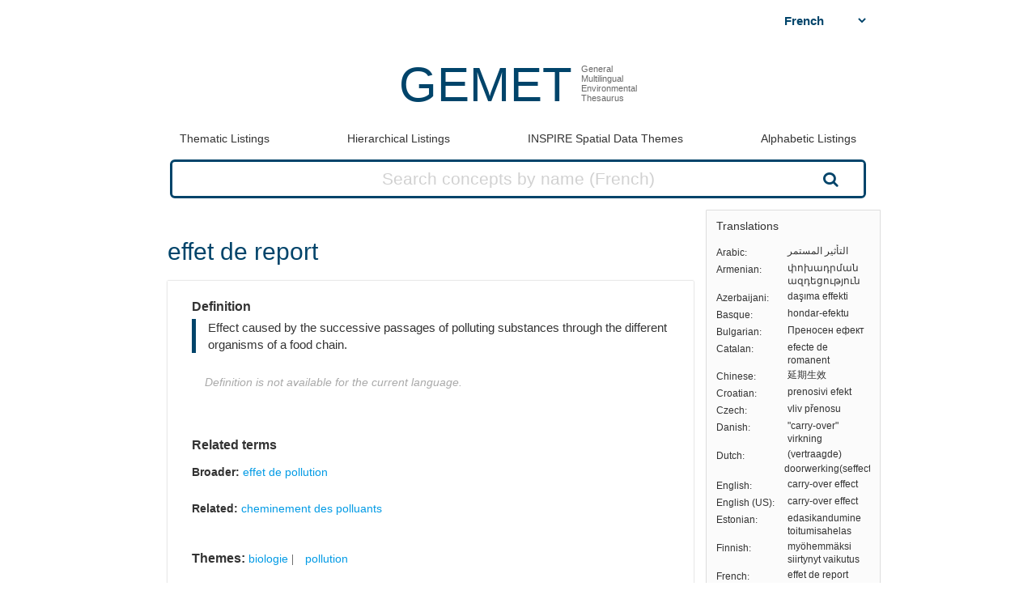

--- FILE ---
content_type: text/html; charset=utf-8
request_url: https://www.eionet.europa.eu/gemet/fr/concept/1199
body_size: 16336
content:


<!doctype html>
<html>
  <head>
    <title>
      
 
 effet de report

    </title>

    
      <link rel="stylesheet" type="text/css" href="/gemet/static/thesaurus/css/style.css" />
      <link rel="stylesheet" type="text/css" href="/gemet/static/thesaurus/css/bootstrap.min.css">
      <!--   <link rel="stylesheet" type="text/css" href="/gemet/static/thesaurus/css/bootstrap-theme.min.css"> -->
      <link rel="stylesheet" type="text/css" href="/gemet/static/thesaurus/css/materialize.min.css">
      <link rel="stylesheet" type="text/css" href="https://maxcdn.bootstrapcdn.com/font-awesome/4.7.0/css/font-awesome.min.css">
      <link rel="stylesheet" type="text/css" href="/gemet/static/thesaurus/css/select2.min.css" />
    
  </head>

  <body>

      <nav></nav>

      <div class="content container">
        
  

<!-- header -->
<div class="gemet-header">
  <!-- title -->
  <div class="header-title">
    <a href="/gemet/fr/themes/" class="title">GEMET</a>
    <div class="subtitle">General<br>Multilingual<br>Environmental<br>Thesaurus</div>
    <div class="search_bar search_bar_fix">
      <div class="search_dropdown">
        <select name="select-language" id="js-change-language">
        
          <option value="ar"
          href="/gemet/ar/concept/1199"
          
          >Arabic</option>
        
          <option value="hy"
          href="/gemet/hy/concept/1199"
          
          >Armenian</option>
        
          <option value="az"
          href="/gemet/az/concept/1199"
          
          >Azerbaijani</option>
        
          <option value="eu"
          href="/gemet/eu/concept/1199"
          
          >Basque</option>
        
          <option value="bg"
          href="/gemet/bg/concept/1199"
          
          >Bulgarian</option>
        
          <option value="ca"
          href="/gemet/ca/concept/1199"
          
          >Catalan</option>
        
          <option value="zh-CN"
          href="/gemet/zh-CN/concept/1199"
          
          >Chinese</option>
        
          <option value="hr"
          href="/gemet/hr/concept/1199"
          
          >Croatian</option>
        
          <option value="cs"
          href="/gemet/cs/concept/1199"
          
          >Czech</option>
        
          <option value="da"
          href="/gemet/da/concept/1199"
          
          >Danish</option>
        
          <option value="nl"
          href="/gemet/nl/concept/1199"
          
          >Dutch</option>
        
          <option value="en"
          href="/gemet/en/concept/1199"
          
          >English</option>
        
          <option value="en-US"
          href="/gemet/en-US/concept/1199"
          
          >English (US)</option>
        
          <option value="et"
          href="/gemet/et/concept/1199"
          
          >Estonian</option>
        
          <option value="fi"
          href="/gemet/fi/concept/1199"
          
          >Finnish</option>
        
          <option value="fr"
          href="/gemet/fr/concept/1199"
          selected="selected"
          >French</option>
        
          <option value="ka"
          href="/gemet/ka/concept/1199"
          
          >Georgian</option>
        
          <option value="de"
          href="/gemet/de/concept/1199"
          
          >German</option>
        
          <option value="el"
          href="/gemet/el/concept/1199"
          
          >Greek</option>
        
          <option value="hu"
          href="/gemet/hu/concept/1199"
          
          >Hungarian</option>
        
          <option value="is"
          href="/gemet/is/concept/1199"
          
          >Icelandic</option>
        
          <option value="ga"
          href="/gemet/ga/concept/1199"
          
          >Irish</option>
        
          <option value="it"
          href="/gemet/it/concept/1199"
          
          >Italian</option>
        
          <option value="lv"
          href="/gemet/lv/concept/1199"
          
          >Latvian</option>
        
          <option value="lt"
          href="/gemet/lt/concept/1199"
          
          >Lithuanian</option>
        
          <option value="mt"
          href="/gemet/mt/concept/1199"
          
          >Maltese</option>
        
          <option value="no"
          href="/gemet/no/concept/1199"
          
          >Norwegian</option>
        
          <option value="pl"
          href="/gemet/pl/concept/1199"
          
          >Polish</option>
        
          <option value="pt"
          href="/gemet/pt/concept/1199"
          
          >Portuguese</option>
        
          <option value="ro"
          href="/gemet/ro/concept/1199"
          
          >Romanian</option>
        
          <option value="ru"
          href="/gemet/ru/concept/1199"
          
          >Russian</option>
        
          <option value="sk"
          href="/gemet/sk/concept/1199"
          
          >Slovak</option>
        
          <option value="sl"
          href="/gemet/sl/concept/1199"
          
          >Slovenian</option>
        
          <option value="es"
          href="/gemet/es/concept/1199"
          
          >Spanish</option>
        
          <option value="sv"
          href="/gemet/sv/concept/1199"
          
          >Swedish</option>
        
          <option value="tr"
          href="/gemet/tr/concept/1199"
          
          >Turkish</option>
        
          <option value="uk"
          href="/gemet/uk/concept/1199"
          
          >Ukrainian</option>
        
        </select>
      </div>
    </div>
  </div>
  <div class="gemet-menu">
  <button title="mobile-menu-button" class="expand-button menu-button"><i class="fa fa-bars" aria-hidden="true"></i></button>
  <a class=""
     href="/gemet/fr/themes/">Thematic Listings</a>
  <!-- &nbsp;|&nbsp; -->
  <a class=""
     href="/gemet/fr/groups/">Hierarchical Listings</a>
  <!-- &nbsp;|&nbsp; -->
  <a class=""
     href="/gemet/fr/inspire-themes/">INSPIRE Spatial Data Themes</a>
  <!-- &nbsp;|&nbsp; -->
  <a class="alphabet "
     href="/gemet/fr/alphabetic/">Alphabetic Listings</a>
  <!-- &nbsp;|&nbsp; -->
  <!-- <a href="/gemet/fr/search/">Search Thesaurus</a> -->
  <a class="search-button ">
    Search Thesaurus
  </a>
</div>

<div class="search_bar huge">
  <form method="get"
        action='/gemet/fr/search/'
        id='search-form'
        name="search-query"
        placeholder="Concepts, Groups, Themes...">
    
      <label for="id_query">Query:</label>
      <input id="id_query" type="text" name="query"
             value="" maxlength="255"
             placeholder="Search concepts by name (French)"
             title="Search concepts by name (active language: French)"/>
    
    <button type="submit" value="Search">Search</button>
  </form>

</div>

</div>

<!-- menu -->

<!--/header -->


  <!-- Side bar -->
  <div class="side-bar box">
    <!-- Translations -->
    <button class="expand-button">
      <img src="/gemet/static/thesaurus/img/language-icon.png"/>
    </button>
    <h6 class="no-margin-top">Translations</h6>
    <ul id="translations" class="dl-inline no-list">
      
      <li class="clearfix">
        <div class="dt">Arabic</div>
        <div class="dd">التأثير المستمر</div>
      </li>
      
      <li class="clearfix">
        <div class="dt">Armenian</div>
        <div class="dd">փոխադրման ազդեցություն</div>
      </li>
      
      <li class="clearfix">
        <div class="dt">Azerbaijani</div>
        <div class="dd">daşıma effekti</div>
      </li>
      
      <li class="clearfix">
        <div class="dt">Basque</div>
        <div class="dd">hondar-efektu</div>
      </li>
      
      <li class="clearfix">
        <div class="dt">Bulgarian</div>
        <div class="dd">Преносен ефект</div>
      </li>
      
      <li class="clearfix">
        <div class="dt">Catalan</div>
        <div class="dd">efecte de romanent</div>
      </li>
      
      <li class="clearfix">
        <div class="dt">Chinese</div>
        <div class="dd">延期生效</div>
      </li>
      
      <li class="clearfix">
        <div class="dt">Croatian</div>
        <div class="dd">prenosivi efekt</div>
      </li>
      
      <li class="clearfix">
        <div class="dt">Czech</div>
        <div class="dd">vliv přenosu</div>
      </li>
      
      <li class="clearfix">
        <div class="dt">Danish</div>
        <div class="dd">&quot;carry-over&quot; virkning</div>
      </li>
      
      <li class="clearfix">
        <div class="dt">Dutch</div>
        <div class="dd">(vertraagde) doorwerking(seffect)</div>
      </li>
      
      <li class="clearfix">
        <div class="dt">English</div>
        <div class="dd">carry-over effect</div>
      </li>
      
      <li class="clearfix">
        <div class="dt">English (US)</div>
        <div class="dd">carry-over effect</div>
      </li>
      
      <li class="clearfix">
        <div class="dt">Estonian</div>
        <div class="dd">edasikandumine toitumisahelas</div>
      </li>
      
      <li class="clearfix">
        <div class="dt">Finnish</div>
        <div class="dd">myöhemmäksi siirtynyt vaikutus</div>
      </li>
      
      <li class="clearfix">
        <div class="dt">French</div>
        <div class="dd">effet de report</div>
      </li>
      
      <li class="clearfix">
        <div class="dt">Georgian</div>
        <div class="dd">გატარების ეფექტი</div>
      </li>
      
      <li class="clearfix">
        <div class="dt">German</div>
        <div class="dd">Carry-over</div>
      </li>
      
      <li class="clearfix">
        <div class="dt">Greek</div>
        <div class="dd">μεταγενέστερη επίδραση</div>
      </li>
      
      <li class="clearfix">
        <div class="dt">Hungarian</div>
        <div class="dd">átvitel hatás</div>
      </li>
      
      <li class="clearfix">
        <div class="dt">Icelandic</div>
        <div class="dd">yfirfærsluáhrif</div>
      </li>
      
      <li class="clearfix">
        <div class="dt">Irish</div>
        <div class="dd">éifeacht tuliompair</div>
      </li>
      
      <li class="clearfix">
        <div class="dt">Italian</div>
        <div class="dd">effetto rimbalzo</div>
      </li>
      
      <li class="clearfix">
        <div class="dt">Latvian</div>
        <div class="dd">pārnesuma sekas</div>
      </li>
      
      <li class="clearfix">
        <div class="dt">Lithuanian</div>
        <div class="dd">perduodamas poveikis</div>
      </li>
      
      <li class="clearfix">
        <div class="dt">Maltese</div>
        <div class="dd">persistenza ta&#x27; effetti</div>
      </li>
      
      <li class="clearfix">
        <div class="dt">Norwegian</div>
        <div class="dd">overføringseffekt</div>
      </li>
      
      <li class="clearfix">
        <div class="dt">Polish</div>
        <div class="dd">efekt przenoszenia</div>
      </li>
      
      <li class="clearfix">
        <div class="dt">Portuguese</div>
        <div class="dd">efeitos de prolongamento</div>
      </li>
      
      <li class="clearfix">
        <div class="dt">Romanian</div>
        <div class="dd">effect de trecere</div>
      </li>
      
      <li class="clearfix">
        <div class="dt">Russian</div>
        <div class="dd">эффект переноса</div>
      </li>
      
      <li class="clearfix">
        <div class="dt">Slovak</div>
        <div class="dd">vplyv prenosu</div>
      </li>
      
      <li class="clearfix">
        <div class="dt">Slovenian</div>
        <div class="dd">učinek prenosa</div>
      </li>
      
      <li class="clearfix">
        <div class="dt">Spanish</div>
        <div class="dd">efecto de remanente</div>
      </li>
      
      <li class="clearfix">
        <div class="dt">Swedish</div>
        <div class="dd">förädlingseffekter</div>
      </li>
      
      <li class="clearfix">
        <div class="dt">Turkish</div>
        <div class="dd">taşınan etki</div>
      </li>
      
      <li class="clearfix">
        <div class="dt">Ukrainian</div>
        <div class="dd">ефект переносу</div>
      </li>
      
    </ul>
  </div>

  <!-- Concept -->
  <div class="selected-word">
    <div id="prefLabel">
      effet de report
    </div>
    
  </div>

  <div class="text-area-wrapper">

  <!-- Definition -->
  <div class="text-area" id="definition">

  <div class="text-area">

    <h5 class="h5">Definition</h5>

    <p>
      Effect caused by the successive passages of polluting substances through the different organisms of a food chain.
      
    </p>
    
    <p class="alert">Definition is not available for the current language.</p>
    

  </div>

 <!-- Alternatives -->
    

  <!-- Related terms -->
 <div class="text-area">
  <h5 class="h5">Related terms</h5>

  <!-- Broader -->
    
    <div>
      <h6>Broader:</h6>
       <ul class="listing">
        
        <li>
          <a href="/gemet/fr/concept/6459">
              effet de pollution
          </a>
        </li>
        
      </ul>
    </div>
    

  <!-- Related -->
  
    <div>
      <h6>Related:</h6>
       <ul class="listing">
        
        <li>
          <a href="/gemet/fr/concept/6428">
            cheminement des polluants
          </a>
        </li>
        
       </ul>
    </div>
  

  <!-- Narrower -->
  

</div>
   <!-- Themes -->
    
      <div class="text-area">
        <h5 class="h5">Themes:</h5>
        <ul class="listing">
          
          <li>
            <a href="/gemet/fr/theme/4">
                biologie
            </a>
          </li>
          
          <li>
            <a href="/gemet/fr/theme/26">
                pollution
            </a>
          </li>
          
        </ul>
      </div>
    

  <!-- Groups -->
    
      <div class="text-area">
          <h5 class="h5">Group:</h5>
            <ul class="listing">
            
              <li>
                <a href="/gemet/fr/group/10114">
                    EFFETS, IMPACTS
                </a>
              </li>
            
          </ul>
      </div>
    

  </div>
</div>

  <!-- Other relations -->
<div class="text-area modified">
  <h5 class="h5">Other relations</h5>
  <div class="listing">
    
    
    <ul>
      <h6 class="inline">Has close match: </h6>
      
          <li class="inline">
          <a href="http://data.uba.de/umt/_00005943">UMTHES: Carry-over</a></li>
      
    </ul>

    
  </div>
</div>

  <!-- Scope -->
<div class="text-area modified" id="scope">
  <h5 class="h5">Scope note</h5>
  
    <p class="alert">Scope note is not available.</p>
  
</div>
  <!-- Concept URL -->
<div class="text-area" id="concepturl">
  <h5 class="h5 h5-url">Concept URL:
  http://www.eionet.europa.eu/gemet/concept/1199
  </h5>
</div>


      </div>

      <div class="footer-menu">
        
          <a href="/gemet/fr/themes/">GEMET</a>
           |
          <a href="/gemet/fr/exports/rdf/latest">Download</a>
          &nbsp;|&nbsp;
          <a href="/gemet/fr/alphabets/">Alphabets</a>
          &nbsp;|&nbsp;
          <a href="/gemet/fr/about/">About GEMET</a>
          &nbsp;|&nbsp;
          <a href="/gemet/fr/webservices/">Web Services</a>
          &nbsp;|&nbsp;
          <a href="/gemet/fr/definition-sources/">Definition sources</a>
          &nbsp;|&nbsp;
          <a href="/gemet/fr/changes/">History of changes</a>
          &nbsp;|&nbsp;
          <a href="mailto:gemet@eea.europa.eu">Contact</a>

          
            &nbsp;|&nbsp;
            <a href="/gemet/auth/login/">Login</a>
          

        
        
    <div>
  
    
      GEMET - Concepts, version 4.2.3,
  6 Dec 2021
    
  
</div>


      </div>
    </div>

    <div class="backdrop-site"></div>
    <script src="/gemet/static/thesaurus/js/jquery.min.js"></script>
    <script src="/gemet/static/thesaurus/js/bootstrap.min.js"></script>
    <script src="/gemet/static/thesaurus/js/main.js"></script>
    <script src="/gemet/static/thesaurus/js/materialize.min.js"></script>

    
      <script type="text/javascript">
        var _paq = window._paq || [];
        /* tracker methods like "setCustomDimension" should be called before "trackPageView" */
        _paq.push(['trackPageView']);
        _paq.push(['enableLinkTracking']);
        (function() {
          var u="https://matomo.eea.europa.eu/";
          _paq.push(['setTrackerUrl', u+'matomo.php']);
          _paq.push(['setSiteId', '38']);
          var d=document, g=d.createElement('script'), s=d.getElementsByTagName('script')[0];
          g.type='text/javascript'; g.async=true; g.defer=true; g.src=u+'matomo.js'; s.parentNode.insertBefore(g,s);
        })();
      </script>
    
</body>
</html>
